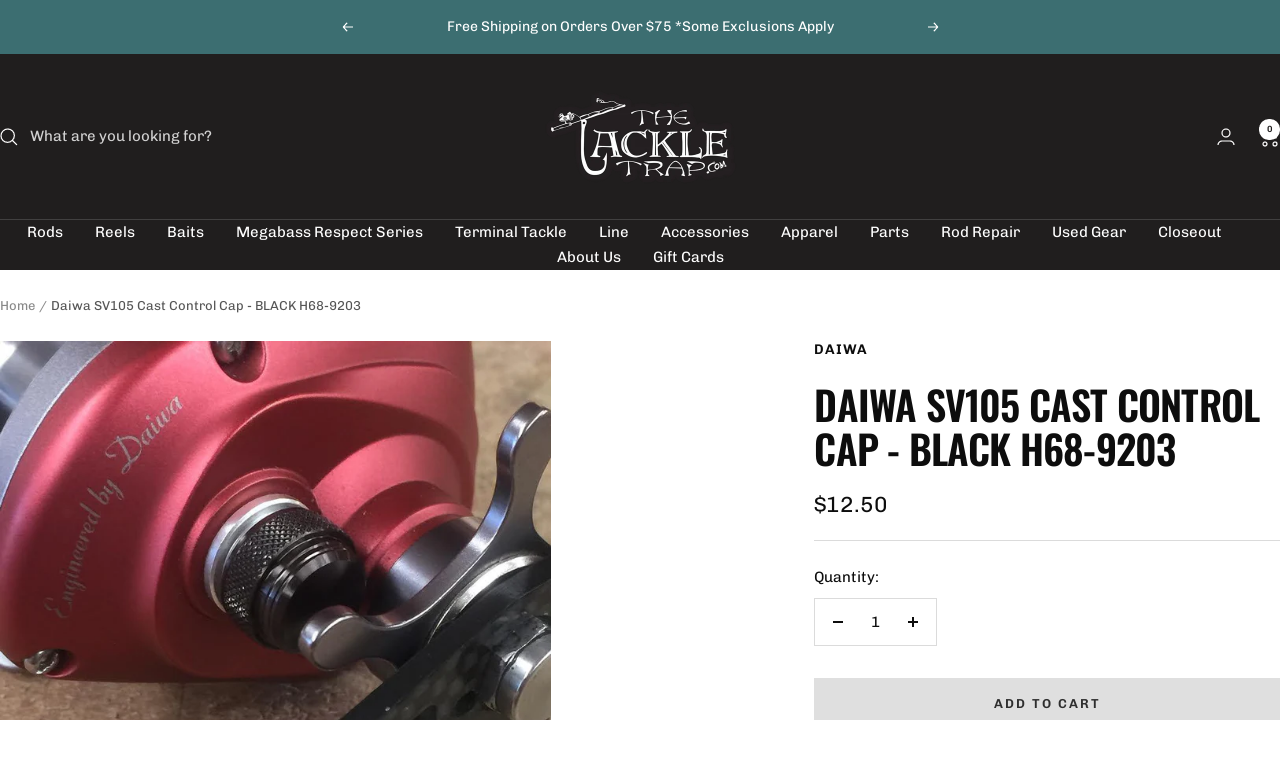

--- FILE ---
content_type: text/json
request_url: https://conf.config-security.com/model
body_size: 86
content:
{"title":"recommendation AI model (keras)","structure":"release_id=0x33:5f:4c:54:23:69:40:45:65:75:71:4b:28:3c:3f:26:47:46:6f:4a:2d:50:31:33:74:7b:61:40:37;keras;e6knh7067ef9w0qbivq7q6tbuw3iqpfhfvpp3sj3ixfxp4dls6eox20nzm7geiqpywxtyzsu","weights":"../weights/335f4c54.h5","biases":"../biases/335f4c54.h5"}

--- FILE ---
content_type: text/javascript; charset=utf-8
request_url: https://tackletrap.com/products/daiwa-sv105-cast-control-cap-black.js
body_size: 573
content:
{"id":8073223831846,"title":"Daiwa SV105 Cast Control Cap - BLACK H68-9203","handle":"daiwa-sv105-cast-control-cap-black","description":"\u003cp\u003eFor all of you who are tired of the red cast control cap from the PX-R on your reel, we now have an excellent, high quality Daiwa product for your reels!  This genuine Daiwa SV105 cast control cap (mechanical brake knob) fits a wide range of Daiwa reels and adds a nice subtle accent to your reel.\u003c\/p\u003e\r\n\r\n\u003cp\u003eReels this part fits include:\u003c\/p\u003e\r\n\r\n\u003cp\u003e\u003cspan style=\"color: rgb(34, 34, 34); font-family: arial, sans-serif; font-size: 12.8px;\"\u003eAlphas 105\u003c\/span\u003e\u003cbr style=\"color: rgb(34, 34, 34); font-family: arial, sans-serif; font-size: 12.8px;\"\u003e\r\n\u003cspan style=\"color: rgb(34, 34, 34); font-family: arial, sans-serif; font-size: 12.8px;\"\u003eAlphas 103 Type R\u003c\/span\u003e\u003cbr style=\"color: rgb(34, 34, 34); font-family: arial, sans-serif; font-size: 12.8px;\"\u003e\r\n\u003cspan style=\"color: rgb(34, 34, 34); font-family: arial, sans-serif; font-size: 12.8px;\"\u003eAlphas 103 Type F\u003c\/span\u003e\u003cbr style=\"color: rgb(34, 34, 34); font-family: arial, sans-serif; font-size: 12.8px;\"\u003e\r\n\u003cspan style=\"color: rgb(34, 34, 34); font-family: arial, sans-serif; font-size: 12.8px;\"\u003ePixy Silver Mica\u003c\/span\u003e\u003cbr style=\"color: rgb(34, 34, 34); font-family: arial, sans-serif; font-size: 12.8px;\"\u003e\r\n\u003cspan style=\"color: rgb(34, 34, 34); font-family: arial, sans-serif; font-size: 12.8px;\"\u003ePixy Amber Orange\u003c\/span\u003e\u003cbr style=\"color: rgb(34, 34, 34); font-family: arial, sans-serif; font-size: 12.8px;\"\u003e\r\n\u003cspan style=\"color: rgb(34, 34, 34); font-family: arial, sans-serif; font-size: 12.8px;\"\u003ePixy Airy Red\u003c\/span\u003e\u003cbr style=\"color: rgb(34, 34, 34); font-family: arial, sans-serif; font-size: 12.8px;\"\u003e\r\n\u003cspan style=\"color: rgb(34, 34, 34); font-family: arial, sans-serif; font-size: 12.8px;\"\u003ePX68\u003c\/span\u003e\u003cbr style=\"color: rgb(34, 34, 34); font-family: arial, sans-serif; font-size: 12.8px;\"\u003e\r\n\u003cspan style=\"color: rgb(34, 34, 34); font-family: arial, sans-serif; font-size: 12.8px;\"\u003ePX68 Type R\u003c\/span\u003e\u003cbr style=\"color: rgb(34, 34, 34); font-family: arial, sans-serif; font-size: 12.8px;\"\u003e\r\n\u003cspan style=\"color: rgb(34, 34, 34); font-family: arial, sans-serif; font-size: 12.8px;\"\u003ePresso\u003c\/span\u003e\u003cbr style=\"color: rgb(34, 34, 34); font-family: arial, sans-serif; font-size: 12.8px;\"\u003e\r\n\u003cspan style=\"color: rgb(34, 34, 34); font-family: arial, sans-serif; font-size: 12.8px;\"\u003eSol\u003c\/span\u003e\u003c\/p\u003e\r\n\r\n\u003cp\u003e \u003c\/p\u003e","published_at":"2022-12-28T09:21:38-05:00","created_at":"2022-12-28T09:21:38-05:00","vendor":"Daiwa","type":"Part","tags":["Daiwa","Drag Stars and Cast Control Caps","Part","Parts"],"price":1250,"price_min":1250,"price_max":1250,"available":true,"price_varies":false,"compare_at_price":null,"compare_at_price_min":0,"compare_at_price_max":0,"compare_at_price_varies":false,"variants":[{"id":44169684091174,"title":"Default Title","option1":"Default Title","option2":null,"option3":null,"sku":"H68-9203","requires_shipping":true,"taxable":true,"featured_image":null,"available":true,"name":"Daiwa SV105 Cast Control Cap - BLACK H68-9203","public_title":null,"options":["Default Title"],"price":1250,"weight":45,"compare_at_price":null,"inventory_management":"shopify","barcode":"","requires_selling_plan":false,"selling_plan_allocations":[]}],"images":["\/\/cdn.shopify.com\/s\/files\/1\/0695\/8697\/7062\/products\/SV105castcap.jpg?v=1673922043"],"featured_image":"\/\/cdn.shopify.com\/s\/files\/1\/0695\/8697\/7062\/products\/SV105castcap.jpg?v=1673922043","options":[{"name":"Title","position":1,"values":["Default Title"]}],"url":"\/products\/daiwa-sv105-cast-control-cap-black","media":[{"alt":"Daiwa SV105 Cast Control Cap - BLACK - The Tackle Trap","id":32500954923302,"position":1,"preview_image":{"aspect_ratio":1.004,"height":912,"width":916,"src":"https:\/\/cdn.shopify.com\/s\/files\/1\/0695\/8697\/7062\/products\/SV105castcap.jpg?v=1673922043"},"aspect_ratio":1.004,"height":912,"media_type":"image","src":"https:\/\/cdn.shopify.com\/s\/files\/1\/0695\/8697\/7062\/products\/SV105castcap.jpg?v=1673922043","width":916}],"requires_selling_plan":false,"selling_plan_groups":[]}